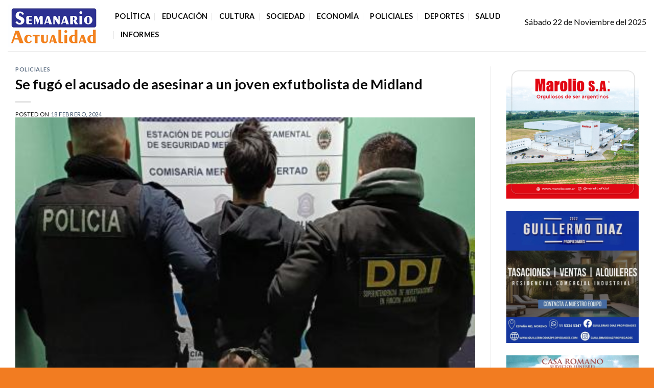

--- FILE ---
content_type: text/html; charset=UTF-8
request_url: https://semanarioactualidad.com.ar/se-fugo-el-acusado-de-asesinar-a-un-joven-exfutbolista-de-midland/
body_size: 19596
content:
<!DOCTYPE html>
<html lang="es" itemscope itemtype="https://schema.org/BlogPosting" class="loading-site no-js">
<head>
	<meta charset="UTF-8" />
	<link rel="profile" href="http://gmpg.org/xfn/11" />
	<link rel="pingback" href="https://semanarioactualidad.com.ar/xmlrpc.php" />

	<script>(function(html){html.className = html.className.replace(/\bno-js\b/,'js')})(document.documentElement);</script>
<title>Se fugó el acusado de asesinar a un joven exfutbolista de Midland &#8211; Semanario Actualidad</title>
<meta name='robots' content='max-image-preview:large' />
<meta name="viewport" content="width=device-width, initial-scale=1" /><link rel='dns-prefetch' href='//cdn.jsdelivr.net' />
<link rel='dns-prefetch' href='//fonts.googleapis.com' />
<link href='https://fonts.gstatic.com' crossorigin rel='preconnect' />
<link rel='prefetch' href='https://semanarioactualidad.com.ar/wp-content/themes/flatsome/assets/js/flatsome.js?ver=43f05e0ca79aa585a6aa' />
<link rel='prefetch' href='https://semanarioactualidad.com.ar/wp-content/themes/flatsome/assets/js/chunk.slider.js?ver=3.17.7' />
<link rel='prefetch' href='https://semanarioactualidad.com.ar/wp-content/themes/flatsome/assets/js/chunk.popups.js?ver=3.17.7' />
<link rel='prefetch' href='https://semanarioactualidad.com.ar/wp-content/themes/flatsome/assets/js/chunk.tooltips.js?ver=3.17.7' />
<link rel="alternate" type="application/rss+xml" title="Semanario Actualidad &raquo; Feed" href="https://semanarioactualidad.com.ar/feed/" />
<link rel="alternate" type="application/rss+xml" title="Semanario Actualidad &raquo; Feed de los comentarios" href="https://semanarioactualidad.com.ar/comments/feed/" />

<style id='wp-block-library-inline-css' type='text/css'>
:root{--wp-admin-theme-color:#007cba;--wp-admin-theme-color--rgb:0,124,186;--wp-admin-theme-color-darker-10:#006ba1;--wp-admin-theme-color-darker-10--rgb:0,107,161;--wp-admin-theme-color-darker-20:#005a87;--wp-admin-theme-color-darker-20--rgb:0,90,135;--wp-admin-border-width-focus:2px;--wp-block-synced-color:#7a00df;--wp-block-synced-color--rgb:122,0,223}@media (min-resolution:192dpi){:root{--wp-admin-border-width-focus:1.5px}}.wp-element-button{cursor:pointer}:root{--wp--preset--font-size--normal:16px;--wp--preset--font-size--huge:42px}:root .has-very-light-gray-background-color{background-color:#eee}:root .has-very-dark-gray-background-color{background-color:#313131}:root .has-very-light-gray-color{color:#eee}:root .has-very-dark-gray-color{color:#313131}:root .has-vivid-green-cyan-to-vivid-cyan-blue-gradient-background{background:linear-gradient(135deg,#00d084,#0693e3)}:root .has-purple-crush-gradient-background{background:linear-gradient(135deg,#34e2e4,#4721fb 50%,#ab1dfe)}:root .has-hazy-dawn-gradient-background{background:linear-gradient(135deg,#faaca8,#dad0ec)}:root .has-subdued-olive-gradient-background{background:linear-gradient(135deg,#fafae1,#67a671)}:root .has-atomic-cream-gradient-background{background:linear-gradient(135deg,#fdd79a,#004a59)}:root .has-nightshade-gradient-background{background:linear-gradient(135deg,#330968,#31cdcf)}:root .has-midnight-gradient-background{background:linear-gradient(135deg,#020381,#2874fc)}.has-regular-font-size{font-size:1em}.has-larger-font-size{font-size:2.625em}.has-normal-font-size{font-size:var(--wp--preset--font-size--normal)}.has-huge-font-size{font-size:var(--wp--preset--font-size--huge)}.has-text-align-center{text-align:center}.has-text-align-left{text-align:left}.has-text-align-right{text-align:right}#end-resizable-editor-section{display:none}.aligncenter{clear:both}.items-justified-left{justify-content:flex-start}.items-justified-center{justify-content:center}.items-justified-right{justify-content:flex-end}.items-justified-space-between{justify-content:space-between}.screen-reader-text{clip:rect(1px,1px,1px,1px);word-wrap:normal!important;border:0;-webkit-clip-path:inset(50%);clip-path:inset(50%);height:1px;margin:-1px;overflow:hidden;padding:0;position:absolute;width:1px}.screen-reader-text:focus{clip:auto!important;background-color:#ddd;-webkit-clip-path:none;clip-path:none;color:#444;display:block;font-size:1em;height:auto;left:5px;line-height:normal;padding:15px 23px 14px;text-decoration:none;top:5px;width:auto;z-index:100000}html :where(.has-border-color){border-style:solid}html :where([style*=border-top-color]){border-top-style:solid}html :where([style*=border-right-color]){border-right-style:solid}html :where([style*=border-bottom-color]){border-bottom-style:solid}html :where([style*=border-left-color]){border-left-style:solid}html :where([style*=border-width]){border-style:solid}html :where([style*=border-top-width]){border-top-style:solid}html :where([style*=border-right-width]){border-right-style:solid}html :where([style*=border-bottom-width]){border-bottom-style:solid}html :where([style*=border-left-width]){border-left-style:solid}html :where(img[class*=wp-image-]){height:auto;max-width:100%}:where(figure){margin:0 0 1em}html :where(.is-position-sticky){--wp-admin--admin-bar--position-offset:var(--wp-admin--admin-bar--height,0px)}@media screen and (max-width:600px){html :where(.is-position-sticky){--wp-admin--admin-bar--position-offset:0px}}
</style>
<style id='classic-theme-styles-inline-css' type='text/css'>
/*! This file is auto-generated */
.wp-block-button__link{color:#fff;background-color:#32373c;border-radius:9999px;box-shadow:none;text-decoration:none;padding:calc(.667em + 2px) calc(1.333em + 2px);font-size:1.125em}.wp-block-file__button{background:#32373c;color:#fff;text-decoration:none}
</style>
<link rel='stylesheet' id='flatsome-main-css' href='https://semanarioactualidad.com.ar/wp-content/themes/flatsome/assets/css/flatsome.css?ver=3.17.7' type='text/css' media='all' />
<style id='flatsome-main-inline-css' type='text/css'>
@font-face {
				font-family: "fl-icons";
				font-display: block;
				src: url(https://semanarioactualidad.com.ar/wp-content/themes/flatsome/assets/css/icons/fl-icons.eot?v=3.17.7);
				src:
					url(https://semanarioactualidad.com.ar/wp-content/themes/flatsome/assets/css/icons/fl-icons.eot#iefix?v=3.17.7) format("embedded-opentype"),
					url(https://semanarioactualidad.com.ar/wp-content/themes/flatsome/assets/css/icons/fl-icons.woff2?v=3.17.7) format("woff2"),
					url(https://semanarioactualidad.com.ar/wp-content/themes/flatsome/assets/css/icons/fl-icons.ttf?v=3.17.7) format("truetype"),
					url(https://semanarioactualidad.com.ar/wp-content/themes/flatsome/assets/css/icons/fl-icons.woff?v=3.17.7) format("woff"),
					url(https://semanarioactualidad.com.ar/wp-content/themes/flatsome/assets/css/icons/fl-icons.svg?v=3.17.7#fl-icons) format("svg");
			}
</style>
<link rel='stylesheet' id='flatsome-style-css' href='https://semanarioactualidad.com.ar/wp-content/themes/flatsome-child/style.css?ver=3.0' type='text/css' media='all' />
<link rel='stylesheet' id='flatsome-googlefonts-css' href='//fonts.googleapis.com/css?family=Lato%3Aregular%2C700%2Cregular%2C700%7CDancing+Script%3Aregular%2Cregular&#038;display=swap&#038;ver=3.9' type='text/css' media='all' />
<script type='text/javascript' src='https://semanarioactualidad.com.ar/wp-includes/js/jquery/jquery.min.js?ver=3.7.0' id='jquery-core-js'></script>
<script type='text/javascript' src='https://semanarioactualidad.com.ar/wp-includes/js/jquery/jquery-migrate.min.js?ver=3.4.1' id='jquery-migrate-js'></script>

<!-- OG: 3.2.4 --><link rel="image_src" href="https://semanarioactualidad.com.ar/wp-content/uploads/2024/02/Profugo.jpg"><meta name="msapplication-TileImage" content="https://semanarioactualidad.com.ar/wp-content/uploads/2024/02/Profugo.jpg">
<meta property="og:image" content="https://semanarioactualidad.com.ar/wp-content/uploads/2024/02/Profugo.jpg"><meta property="og:image:secure_url" content="https://semanarioactualidad.com.ar/wp-content/uploads/2024/02/Profugo.jpg"><meta property="og:image:width" content="450"><meta property="og:image:height" content="253"><meta property="og:image:alt" content="Prófugo"><meta property="og:image:type" content="image/jpeg"><meta property="og:description" content="Fue el viernes y salió del Instituto Cerrado de Menores &quot;Eva Perón&quot;, de La Plata. La familia de la víctima teme sufrir un ataque del prófugo ya que denunciaron haber recibido amenazas por redes sociales. Un adolescente de 16 años que había sido detenido en noviembre del 2023 acusado de matar a balazos en el..."><meta property="og:type" content="article"><meta property="og:locale" content="es"><meta property="og:site_name" content="Semanario Actualidad"><meta property="og:title" content="Se fugó el acusado de asesinar a un joven exfutbolista de Midland"><meta property="og:url" content="https://semanarioactualidad.com.ar/se-fugo-el-acusado-de-asesinar-a-un-joven-exfutbolista-de-midland/"><meta property="og:updated_time" content="2024-02-18T18:11:44-03:00">
<meta property="article:published_time" content="2024-02-18T21:11:43+00:00"><meta property="article:modified_time" content="2024-02-18T21:11:44+00:00"><meta property="article:section" content="Policiales"><meta property="article:author:username" content="rodrigos">
<meta property="twitter:partner" content="ogwp"><meta property="twitter:card" content="summary"><meta property="twitter:image" content="https://semanarioactualidad.com.ar/wp-content/uploads/2024/02/Profugo.jpg"><meta property="twitter:image:alt" content="Prófugo"><meta property="twitter:title" content="Se fugó el acusado de asesinar a un joven exfutbolista de Midland"><meta property="twitter:description" content="Fue el viernes y salió del Instituto Cerrado de Menores &quot;Eva Perón&quot;, de La Plata. La familia de la víctima teme sufrir un ataque del prófugo ya que denunciaron haber recibido amenazas por redes..."><meta property="twitter:url" content="https://semanarioactualidad.com.ar/se-fugo-el-acusado-de-asesinar-a-un-joven-exfutbolista-de-midland/">
<meta itemprop="image" content="https://semanarioactualidad.com.ar/wp-content/uploads/2024/02/Profugo.jpg"><meta itemprop="name" content="Se fugó el acusado de asesinar a un joven exfutbolista de Midland"><meta itemprop="description" content="Fue el viernes y salió del Instituto Cerrado de Menores &quot;Eva Perón&quot;, de La Plata. La familia de la víctima teme sufrir un ataque del prófugo ya que denunciaron haber recibido amenazas por redes sociales. Un adolescente de 16 años que había sido detenido en noviembre del 2023 acusado de matar a balazos en el..."><meta itemprop="datePublished" content="2024-02-18"><meta itemprop="dateModified" content="2024-02-18T21:11:44+00:00"><meta itemprop="author" content="rodrigos">
<meta property="profile:username" content="rodrigos">
<!-- /OG -->

<link rel="https://api.w.org/" href="https://semanarioactualidad.com.ar/wp-json/" /><link rel="alternate" type="application/json" href="https://semanarioactualidad.com.ar/wp-json/wp/v2/posts/83782" /><link rel="EditURI" type="application/rsd+xml" title="RSD" href="https://semanarioactualidad.com.ar/xmlrpc.php?rsd" />
<meta name="generator" content="WordPress 6.3.2" />
<link rel="canonical" href="https://semanarioactualidad.com.ar/se-fugo-el-acusado-de-asesinar-a-un-joven-exfutbolista-de-midland/" />
<link rel='shortlink' href='https://semanarioactualidad.com.ar/?p=83782' />
<link rel="alternate" type="application/json+oembed" href="https://semanarioactualidad.com.ar/wp-json/oembed/1.0/embed?url=https%3A%2F%2Fsemanarioactualidad.com.ar%2Fse-fugo-el-acusado-de-asesinar-a-un-joven-exfutbolista-de-midland%2F" />
<link rel="alternate" type="text/xml+oembed" href="https://semanarioactualidad.com.ar/wp-json/oembed/1.0/embed?url=https%3A%2F%2Fsemanarioactualidad.com.ar%2Fse-fugo-el-acusado-de-asesinar-a-un-joven-exfutbolista-de-midland%2F&#038;format=xml" />
<!-- Global site tag (gtag.js) - Google Analytics -->
<script async src="https://www.googletagmanager.com/gtag/js?id=UA-119529219-1"></script>
<script>
  window.dataLayer = window.dataLayer || [];
  function gtag(){dataLayer.push(arguments);}
  gtag('js', new Date());

  gtag('config', 'UA-119529219-1');
</script><link rel="icon" href="https://semanarioactualidad.com.ar/wp-content/uploads/2025/10/cropped-Semanario-logo-cuadrado-pestana-web-32x32.jpg" sizes="32x32" />
<link rel="icon" href="https://semanarioactualidad.com.ar/wp-content/uploads/2025/10/cropped-Semanario-logo-cuadrado-pestana-web-192x192.jpg" sizes="192x192" />
<link rel="apple-touch-icon" href="https://semanarioactualidad.com.ar/wp-content/uploads/2025/10/cropped-Semanario-logo-cuadrado-pestana-web-180x180.jpg" />
<meta name="msapplication-TileImage" content="https://semanarioactualidad.com.ar/wp-content/uploads/2025/10/cropped-Semanario-logo-cuadrado-pestana-web-270x270.jpg" />
<style id="custom-css" type="text/css">:root {--primary-color: #f57c00;}.container-width, .full-width .ubermenu-nav, .container, .row{max-width: 1350px}.row.row-collapse{max-width: 1320px}.row.row-small{max-width: 1342.5px}.row.row-large{max-width: 1380px}.header-main{height: 100px}#logo img{max-height: 100px}#logo{width:180px;}#logo img{padding:5px 0;}.header-bottom{min-height: 10px}.header-top{min-height: 20px}.transparent .header-main{height: 30px}.transparent #logo img{max-height: 30px}.has-transparent + .page-title:first-of-type,.has-transparent + #main > .page-title,.has-transparent + #main > div > .page-title,.has-transparent + #main .page-header-wrapper:first-of-type .page-title{padding-top: 30px;}.header.show-on-scroll,.stuck .header-main{height:70px!important}.stuck #logo img{max-height: 70px!important}.search-form{ width: 100%;}.header-bg-color {background-color: rgba(255,255,255,0.9)}.header-bottom {background-color: #f1f1f1}.header-main .nav > li > a{line-height: 16px }@media (max-width: 549px) {.header-main{height: 70px}#logo img{max-height: 70px}}/* Color */.accordion-title.active, .has-icon-bg .icon .icon-inner,.logo a, .primary.is-underline, .primary.is-link, .badge-outline .badge-inner, .nav-outline > li.active> a,.nav-outline >li.active > a, .cart-icon strong,[data-color='primary'], .is-outline.primary{color: #f57c00;}/* Color !important */[data-text-color="primary"]{color: #f57c00!important;}/* Background Color */[data-text-bg="primary"]{background-color: #f57c00;}/* Background */.scroll-to-bullets a,.featured-title, .label-new.menu-item > a:after, .nav-pagination > li > .current,.nav-pagination > li > span:hover,.nav-pagination > li > a:hover,.has-hover:hover .badge-outline .badge-inner,button[type="submit"], .button.wc-forward:not(.checkout):not(.checkout-button), .button.submit-button, .button.primary:not(.is-outline),.featured-table .title,.is-outline:hover, .has-icon:hover .icon-label,.nav-dropdown-bold .nav-column li > a:hover, .nav-dropdown.nav-dropdown-bold > li > a:hover, .nav-dropdown-bold.dark .nav-column li > a:hover, .nav-dropdown.nav-dropdown-bold.dark > li > a:hover, .header-vertical-menu__opener ,.is-outline:hover, .tagcloud a:hover,.grid-tools a, input[type='submit']:not(.is-form), .box-badge:hover .box-text, input.button.alt,.nav-box > li > a:hover,.nav-box > li.active > a,.nav-pills > li.active > a ,.current-dropdown .cart-icon strong, .cart-icon:hover strong, .nav-line-bottom > li > a:before, .nav-line-grow > li > a:before, .nav-line > li > a:before,.banner, .header-top, .slider-nav-circle .flickity-prev-next-button:hover svg, .slider-nav-circle .flickity-prev-next-button:hover .arrow, .primary.is-outline:hover, .button.primary:not(.is-outline), input[type='submit'].primary, input[type='submit'].primary, input[type='reset'].button, input[type='button'].primary, .badge-inner{background-color: #f57c00;}/* Border */.nav-vertical.nav-tabs > li.active > a,.scroll-to-bullets a.active,.nav-pagination > li > .current,.nav-pagination > li > span:hover,.nav-pagination > li > a:hover,.has-hover:hover .badge-outline .badge-inner,.accordion-title.active,.featured-table,.is-outline:hover, .tagcloud a:hover,blockquote, .has-border, .cart-icon strong:after,.cart-icon strong,.blockUI:before, .processing:before,.loading-spin, .slider-nav-circle .flickity-prev-next-button:hover svg, .slider-nav-circle .flickity-prev-next-button:hover .arrow, .primary.is-outline:hover{border-color: #f57c00}.nav-tabs > li.active > a{border-top-color: #f57c00}.widget_shopping_cart_content .blockUI.blockOverlay:before { border-left-color: #f57c00 }.woocommerce-checkout-review-order .blockUI.blockOverlay:before { border-left-color: #f57c00 }/* Fill */.slider .flickity-prev-next-button:hover svg,.slider .flickity-prev-next-button:hover .arrow{fill: #f57c00;}/* Focus */.primary:focus-visible, .submit-button:focus-visible, button[type="submit"]:focus-visible { outline-color: #f57c00!important; }/* Background Color */[data-icon-label]:after, .secondary.is-underline:hover,.secondary.is-outline:hover,.icon-label,.button.secondary:not(.is-outline),.button.alt:not(.is-outline), .badge-inner.on-sale, .button.checkout, .single_add_to_cart_button, .current .breadcrumb-step{ background-color:#4e44dd; }[data-text-bg="secondary"]{background-color: #4e44dd;}/* Color */.secondary.is-underline,.secondary.is-link, .secondary.is-outline,.stars a.active, .star-rating:before, .woocommerce-page .star-rating:before,.star-rating span:before, .color-secondary{color: #4e44dd}/* Color !important */[data-text-color="secondary"]{color: #4e44dd!important;}/* Border */.secondary.is-outline:hover{border-color:#4e44dd}/* Focus */.secondary:focus-visible, .alt:focus-visible { outline-color: #4e44dd!important; }.success.is-underline:hover,.success.is-outline:hover,.success{background-color: #6db02a}.success-color, .success.is-link, .success.is-outline{color: #6db02a;}.success-border{border-color: #6db02a!important;}/* Color !important */[data-text-color="success"]{color: #6db02a!important;}/* Background Color */[data-text-bg="success"]{background-color: #6db02a;}body{color: #0a0a0a}h1,h2,h3,h4,h5,h6,.heading-font{color: #0a0a0a;}body{font-family: Lato, sans-serif;}body {font-weight: 400;font-style: normal;}.nav > li > a {font-family: Lato, sans-serif;}.mobile-sidebar-levels-2 .nav > li > ul > li > a {font-family: Lato, sans-serif;}.nav > li > a,.mobile-sidebar-levels-2 .nav > li > ul > li > a {font-weight: 700;font-style: normal;}h1,h2,h3,h4,h5,h6,.heading-font, .off-canvas-center .nav-sidebar.nav-vertical > li > a{font-family: Lato, sans-serif;}h1,h2,h3,h4,h5,h6,.heading-font,.banner h1,.banner h2 {font-weight: 700;font-style: normal;}.alt-font{font-family: "Dancing Script", sans-serif;}.alt-font {font-weight: 400!important;font-style: normal!important;}.header:not(.transparent) .header-nav-main.nav > li > a {color: #0a0a0a;}.footer-2{background-color: #f27c21}.absolute-footer, html{background-color: #f27c21}.nav-vertical-fly-out > li + li {border-top-width: 1px; border-top-style: solid;}/* Custom CSS */ul.list-foot li{list-style:none;margin-bottom:2px;margin-left:0;font-size:15px;}.logo-foot p{margin-top:20px;}.custom-footer strong {font-weight: bolder;display: block;margin-bottom: 15px;font-size: 15px;}.custom-footer p{font-size:15px;}.single-post span.byline {display: none;}/* Custom CSS Tablet */@media (max-width: 849px){.custom-footer div.row{max-width:100%!important;}}.label-new.menu-item > a:after{content:"Nuevo";}.label-hot.menu-item > a:after{content:"Caliente";}.label-sale.menu-item > a:after{content:"Oferta";}.label-popular.menu-item > a:after{content:"Populares";}</style></head>

<body class="post-template-default single single-post postid-83782 single-format-standard full-width lightbox nav-dropdown-has-arrow nav-dropdown-has-shadow nav-dropdown-has-border">


<a class="skip-link screen-reader-text" href="#main">Saltar al contenido</a>

<div id="wrapper">

	
	<header id="header" class="header has-sticky sticky-jump">
		<div class="header-wrapper">
			<div id="masthead" class="header-main ">
      <div class="header-inner flex-row container logo-left medium-logo-center" role="navigation">

          <!-- Logo -->
          <div id="logo" class="flex-col logo">
            
<!-- Header logo -->
<a href="https://semanarioactualidad.com.ar/" title="Semanario Actualidad - Diario de noticias online de Moreno, General Rodríguez y la región" rel="home">
		<img width="180" height="83" src="https://semanarioactualidad.com.ar/wp-content/uploads/2024/01/semanario-logo-2.png" class="header_logo header-logo" alt="Semanario Actualidad"/><img  width="180" height="83" src="https://semanarioactualidad.com.ar/wp-content/uploads/2018/03/semanario-logo-2.png" class="header-logo-dark" alt="Semanario Actualidad"/></a>
          </div>

          <!-- Mobile Left Elements -->
          <div class="flex-col show-for-medium flex-left">
            <ul class="mobile-nav nav nav-left ">
              <li class="nav-icon has-icon">
  		<a href="#" data-open="#main-menu" data-pos="left" data-bg="main-menu-overlay" data-color="" class="is-small" aria-label="Menú" aria-controls="main-menu" aria-expanded="false">

		  <i class="icon-menu" ></i>
		  		</a>
	</li>
            </ul>
          </div>

          <!-- Left Elements -->
          <div class="flex-col hide-for-medium flex-left
            flex-grow">
            <ul class="header-nav header-nav-main nav nav-left  nav-divided nav-size-medium nav-uppercase" >
              <li id="menu-item-11762" class="menu-item menu-item-type-taxonomy menu-item-object-category menu-item-11762 menu-item-design-default"><a href="https://semanarioactualidad.com.ar/categoria/politica/" class="nav-top-link">Política</a></li>
<li id="menu-item-11763" class="menu-item menu-item-type-taxonomy menu-item-object-category menu-item-11763 menu-item-design-default"><a href="https://semanarioactualidad.com.ar/categoria/educacion/" class="nav-top-link">Educación</a></li>
<li id="menu-item-11764" class="menu-item menu-item-type-taxonomy menu-item-object-category menu-item-11764 menu-item-design-default"><a href="https://semanarioactualidad.com.ar/categoria/cultura/" class="nav-top-link">Cultura</a></li>
<li id="menu-item-11766" class="menu-item menu-item-type-taxonomy menu-item-object-category menu-item-11766 menu-item-design-default"><a href="https://semanarioactualidad.com.ar/categoria/sociedad/" class="nav-top-link">Sociedad</a></li>
<li id="menu-item-11765" class="menu-item menu-item-type-taxonomy menu-item-object-category menu-item-11765 menu-item-design-default"><a href="https://semanarioactualidad.com.ar/categoria/economia/" class="nav-top-link">Economía</a></li>
<li id="menu-item-11769" class="menu-item menu-item-type-taxonomy menu-item-object-category current-post-ancestor current-menu-parent current-post-parent menu-item-11769 active menu-item-design-default"><a href="https://semanarioactualidad.com.ar/categoria/policiales/" class="nav-top-link">Policiales</a></li>
<li id="menu-item-11767" class="menu-item menu-item-type-taxonomy menu-item-object-category menu-item-11767 menu-item-design-default"><a href="https://semanarioactualidad.com.ar/categoria/deportes/" class="nav-top-link">Deportes</a></li>
<li id="menu-item-26237" class="menu-item menu-item-type-taxonomy menu-item-object-category menu-item-26237 menu-item-design-default"><a href="https://semanarioactualidad.com.ar/categoria/salud-2/" class="nav-top-link">Salud</a></li>
<li id="menu-item-11768" class="menu-item menu-item-type-taxonomy menu-item-object-category menu-item-11768 menu-item-design-default"><a href="https://semanarioactualidad.com.ar/categoria/informes/" class="nav-top-link">Informes</a></li>
            </ul>
          </div>

          <!-- Right Elements -->
          <div class="flex-col hide-for-medium flex-right">
            <ul class="header-nav header-nav-main nav nav-right  nav-divided nav-size-medium nav-uppercase">
              Sábado 22 de Noviembre del 2025<li class="header-block"><div class="header-block-block-1"></div></li>            </ul>
          </div>

          <!-- Mobile Right Elements -->
          <div class="flex-col show-for-medium flex-right">
            <ul class="mobile-nav nav nav-right ">
              <li class="header-search header-search-dropdown has-icon has-dropdown menu-item-has-children">
		<a href="#" aria-label="Search" class="is-small"><i class="icon-search" ></i></a>
		<ul class="nav-dropdown nav-dropdown-default">
	 	<li class="header-search-form search-form html relative has-icon">
	<div class="header-search-form-wrapper">
		<div class="searchform-wrapper ux-search-box relative is-normal"><form method="get" class="searchform" action="https://semanarioactualidad.com.ar/" role="search">
		<div class="flex-row relative">
			<div class="flex-col flex-grow">
	   	   <input type="search" class="search-field mb-0" name="s" value="" id="s" placeholder="Search&hellip;" />
			</div>
			<div class="flex-col">
				<button type="submit" class="ux-search-submit submit-button secondary button icon mb-0" aria-label="Enviar">
					<i class="icon-search" ></i>				</button>
			</div>
		</div>
    <div class="live-search-results text-left z-top"></div>
</form>
</div>	</div>
</li>
	</ul>
</li>
            </ul>
          </div>

      </div>

            <div class="container"><div class="top-divider full-width"></div></div>
      </div>

<div class="header-bg-container fill"><div class="header-bg-image fill"></div><div class="header-bg-color fill"></div></div>		</div>
	</header>

	
	<main id="main" class="">

<div id="content" class="blog-wrapper blog-single page-wrapper">
	

<div class="row row-large row-divided ">

	<div class="large-9 col">
		


<article id="post-83782" class="post-83782 post type-post status-publish format-standard has-post-thumbnail hentry category-policiales">
	<div class="article-inner ">
		<header class="entry-header">
	<div class="entry-header-text entry-header-text-top text-left">
		<h6 class="entry-category is-xsmall"><a href="https://semanarioactualidad.com.ar/categoria/policiales/" rel="category tag">Policiales</a></h6><h1 class="entry-title">Se fugó el acusado de asesinar a un joven exfutbolista de Midland</h1><div class="entry-divider is-divider small"></div>
	<div class="entry-meta uppercase is-xsmall">
		<span class="posted-on">Posted on <a href="https://semanarioactualidad.com.ar/se-fugo-el-acusado-de-asesinar-a-un-joven-exfutbolista-de-midland/" rel="bookmark"><time class="entry-date published" datetime="2024-02-18T18:11:43-03:00">18 febrero, 2024</time><time class="updated" datetime="2024-02-18T18:11:44-03:00">18 febrero, 2024</time></a></span> <span class="byline">by <span class="meta-author vcard"><a class="url fn n" href="https://semanarioactualidad.com.ar/author/rodrigos/">rodrigos</a></span></span>	</div>
	</div>
						<div class="entry-image relative">
				<a href="https://semanarioactualidad.com.ar/se-fugo-el-acusado-de-asesinar-a-un-joven-exfutbolista-de-midland/">
    <img width="450" height="253" src="https://semanarioactualidad.com.ar/wp-content/uploads/2024/02/Profugo.jpg" class="attachment-large size-large wp-post-image" alt="" decoding="async" fetchpriority="high" srcset="https://semanarioactualidad.com.ar/wp-content/uploads/2024/02/Profugo.jpg 450w, https://semanarioactualidad.com.ar/wp-content/uploads/2024/02/Profugo-300x169.jpg 300w, https://semanarioactualidad.com.ar/wp-content/uploads/2024/02/Profugo-200x112.jpg 200w" sizes="(max-width: 450px) 100vw, 450px" /></a>
				<div class="badge absolute top post-date badge-square">
	<div class="badge-inner">
		<span class="post-date-day">18</span><br>
		<span class="post-date-month is-small">Feb</span>
	</div>
</div>
			</div>
			</header>
		<div class="entry-content single-page">

	
<p>Fue el viernes y salió del Instituto Cerrado de Menores «Eva Perón», de La Plata. La familia de la víctima teme sufrir un ataque del prófugo ya que denunciaron haber recibido amenazas por redes sociales.</p>



<p>Un adolescente de 16 años que había sido detenido en noviembre del 2023 acusado de matar a balazos en el partido de Merlo a un exfutbolista de las divisiones juveniles del Club Atlético Ferrocarril Midland, se fugó de un Instituto de Menores ubicado en la ciudad bonaerense de La Plata, mientras que la familia de la víctima teme sufrir un ataque del prófugo ya que denunciaron haber recibido amenazas por redes sociales.</p>



<p>Fuentes judiciales confirmaron a Télam que el único imputado por el asesinato de Tomas Sánchez (18) escapó el viernes al mediodía del Instituto Cerrado de Menores «Eva Perón», ubicado en la intersección de las calles 520 y 226 de La Plata.</p>



<p>Al respecto, los investigadores agregaron que la huida del adolescente tuvo lugar en el horario del almuerzo, cuando ingresaba un carro con comida al centro de menores.</p>



<p>De esta forma, el fiscal del Fuero de Responsabilidad 1 de Merlo, Guillermo Rodríguez Rey, solicitó un allanamiento en uno de los últimos domicilios que frecuentaba el adolescente antes de ser detenido.</p>



<p>En tanto, la mamá del exfutbolista asesinado, Mariángeles Alderete, contó a Télam que se enteró de la fuga en la noche del sábado por un mensaje que recibió a través de la red social Instagram.</p>



<p>«Ni el fiscal sabía que este muchacho se había fugado. Ayer a la noche lo llamé para avisarle que este chico estaba prófugo. No puede ser que nosotros seamos los que estemos atrás averiguando que se hace o qué es lo que no se hace», reclamó con indignación la mujer en diálogo con esta agencia.</p>



<p>En ese sentido, Mariángeles continuó: «Hace dos días el tipo ya estaba caminando por la calle y no sabíamos nada. No se fugó un perrito o un gatito, se fugó un asesino».</p>



<p>Además, la madre de Tomás reveló tener «miedo» ya que recibió una serie de amenazas provenientes de un perfil falso de Instagram y advirtió que durante las últimas horas recibió información que le indicaba que el prófugo «merodeaba» los alrededores de la casa de la familia Sánchez.</p>



<p>«La amenaza decía que nos iban a venir a buscar uno por uno. Lo que más deseo es que lo encuentren, yo hoy no estoy tranquila, con mi familia anoche no pudimos dormir», admitió Mariángeles, quien tras las amenazas recibió custodia policial para prevenir un posible atentado contra su vida.</p>



<p>En este marco, familiares y amigos de Tomás Sánchez convocaron esta tarde para marchar desde el centro del barrio Libertad hasta el lugar en el que fue asesinado el exfutbolista, el parque «Cancha de Patos», y tendrá como consigna principal el pedido de recaptura del presunto asesino.</p>



<p>«Esperamos que la manifestación sea masiva. Siempre nos acompaña mucha gente, ojalá Dios quiera que sea así. Lo que más deseo es que lo encuentren, quiero confiar en que lo agarren», expresó la mamá de Sánchez.</p>



<p>Por último, Mariángeles cerró: «Nosotros no hicimos más que hacer justicia y que él esté donde tiene que estar». «Y hoy nosotros tenemos que estar custodiados y asustados sin haber hecho nada, te da mucha impotencia».</p>



<p>El crimen de Tomás</p>



<p>El homicidio de Tomás Sánchez (18) se produjo a la 1 de la mañana del 29 de octubre de 2023, cuando el joven se encontraba junto a un grupo de amigos y su novia en un parque conocido como «Cancha de Patos», en el barrio Libertad, de Merlo.</p>



<p>Según explicaron las fuentes, se trata de una plaza a la que habitualmente concurren jóvenes con motos a escuchar música.</p>



<p>Las cámaras de seguridad del lugar registraron el momento en el que un grupo de jóvenes a bordo de al menos nueve motocicletas pasó cerca de Sánchez, que se encontraba a pie, y sus tripulantes lo increparon luego de un intercambio de miradas.</p>



<p>Tras ello, uno de los motociclistas descendió de su rodado y comenzó una pelea a golpes de puño con Sánchez, quien estaba vestido con un buzo marrón.</p>



<p>En ese contexto, otro de los motociclistas sacó un arma de fuego y comenzó a dispararle al joven de 18 años, a quien le dio dos balazos en el abdomen.</p>



<p>Según los voceros, como consecuencia de los disparos, Sánchez cayó al piso y murió en el acto, mientras que el agresor huyó a bordo de una moto de color blanco.</p>



<p>También, según se observa en el video, el resto de los motociclistas escapó del lugar al escuchar las detonaciones.</p>



<p>Según las fuentes judiciales, la pena que puede afrontar el joven por haber consumado el delito, si bien no es la esperada para un mayor de edad, es la prevista para la «Tentativa de homicidio» que equivale a 10 años y ocho meses de prisión.</p>



<p>En la causa interviene la Unidad Funcional de Instrucción de Responsabilidad Penal Juvenil de Morón 1, a cargo de Guillermo Rodríguez Rey, quien dispuso las diligencias de rigor.</p>



<p>Télam</p>



	
	<div class="blog-share text-center"><div class="is-divider medium"></div><div class="social-icons share-icons share-row relative" ><a href="whatsapp://send?text=Se%20fug%C3%B3%20el%20acusado%20de%20asesinar%20a%20un%20joven%20exfutbolista%20de%20Midland - https://semanarioactualidad.com.ar/se-fugo-el-acusado-de-asesinar-a-un-joven-exfutbolista-de-midland/" data-action="share/whatsapp/share" class="icon primary button circle tooltip whatsapp show-for-medium" title="Compartir en WhatsApp" aria-label="Compartir en WhatsApp" ><i class="icon-whatsapp" ></i></a><a href="https://www.facebook.com/sharer.php?u=https://semanarioactualidad.com.ar/se-fugo-el-acusado-de-asesinar-a-un-joven-exfutbolista-de-midland/" data-label="Facebook" onclick="window.open(this.href,this.title,'width=500,height=500,top=300px,left=300px'); return false;" rel="noopener noreferrer nofollow" target="_blank" class="icon primary button circle tooltip facebook" title="Compartir en Facebook" aria-label="Compartir en Facebook" ><i class="icon-facebook" ></i></a><a href="https://twitter.com/share?url=https://semanarioactualidad.com.ar/se-fugo-el-acusado-de-asesinar-a-un-joven-exfutbolista-de-midland/" onclick="window.open(this.href,this.title,'width=500,height=500,top=300px,left=300px'); return false;" rel="noopener noreferrer nofollow" target="_blank" class="icon primary button circle tooltip twitter" title="Compartir en Twitter" aria-label="Compartir en Twitter" ><i class="icon-twitter" ></i></a></div></div></div>



        <nav role="navigation" id="nav-below" class="navigation-post">
	<div class="flex-row next-prev-nav bt bb">
		<div class="flex-col flex-grow nav-prev text-left">
			    <div class="nav-previous"><a href="https://semanarioactualidad.com.ar/el-gobierno-aumenta-a-70-mil-la-ayuda-escolar-se-benefician-mas-de-7-millones-de-chicos/" rel="prev"><span class="hide-for-small"><i class="icon-angle-left" ></i></span> El Gobierno aumenta a $70 mil la ayuda escolar: se benefician más de 7 millones de chicos</a></div>
		</div>
		<div class="flex-col flex-grow nav-next text-right">
			    <div class="nav-next"><a href="https://semanarioactualidad.com.ar/el-gobierno-presento-un-recurso-ante-la-corte-para-que-valide-el-capitulo-laboral-del-dnu/" rel="next">El Gobierno presentó un recurso ante la Corte para que valide el capitulo laboral del DNU <span class="hide-for-small"><i class="icon-angle-right" ></i></span></a></div>		</div>
	</div>

	    </nav>

    	</div>
</article>



<div class="html-before-comments mb"><div style="" class="heateor_ffc_facebook_comments"><style type="text/css">.fb-comments,.fb-comments span,.fb-comments span iframe[style]{min-width:100%!important;width:100%!important}</style><script type="text/javascript">!function(e,n,t){var o,c=e.getElementsByTagName(n)[0];e.getElementById(t)||(o=e.createElement(n),o.id=t,o.src="//connect.facebook.net/en_GB/sdk.js#xfbml=1&version=v18.0",c.parentNode.insertBefore(o,c))}(document,"script","facebook-jssdk");</script><div class="fb-comments" data-href="https://semanarioactualidad.com.ar/se-fugo-el-acusado-de-asesinar-a-un-joven-exfutbolista-de-midland/" data-numposts="0" data-colorscheme="light" data-order-by="social" data-width="100%" ></div></div></div>
<div id="comments" class="comments-area">

	
	
	
	
</div>
	</div>
	<div class="post-sidebar large-3 col">
				<div id="secondary" class="widget-area " role="complementary">
		<aside id="media_image-64" class="widget widget_media_image"><a href="https://www.marolio.com.ar/es/inicio"><img width="2560" height="2560" src="https://semanarioactualidad.com.ar/wp-content/uploads/2024/10/Marolio-banner-1280-x1280-22-10-24-scaled.jpg" class="image wp-image-90827  attachment-full size-full" alt="" decoding="async" style="max-width: 100%; height: auto;" loading="lazy" srcset="https://semanarioactualidad.com.ar/wp-content/uploads/2024/10/Marolio-banner-1280-x1280-22-10-24-scaled.jpg 2560w, https://semanarioactualidad.com.ar/wp-content/uploads/2024/10/Marolio-banner-1280-x1280-22-10-24-300x300.jpg 300w, https://semanarioactualidad.com.ar/wp-content/uploads/2024/10/Marolio-banner-1280-x1280-22-10-24-1024x1024.jpg 1024w, https://semanarioactualidad.com.ar/wp-content/uploads/2024/10/Marolio-banner-1280-x1280-22-10-24-200x200.jpg 200w, https://semanarioactualidad.com.ar/wp-content/uploads/2024/10/Marolio-banner-1280-x1280-22-10-24-768x768.jpg 768w, https://semanarioactualidad.com.ar/wp-content/uploads/2024/10/Marolio-banner-1280-x1280-22-10-24-1536x1536.jpg 1536w, https://semanarioactualidad.com.ar/wp-content/uploads/2024/10/Marolio-banner-1280-x1280-22-10-24-2048x2048.jpg 2048w" sizes="(max-width: 2560px) 100vw, 2560px" /></a></aside><aside id="media_image-69" class="widget widget_media_image"><a href="https://www.guillermodiazpropiedades.com.ar/"><img width="1080" height="1080" src="https://semanarioactualidad.com.ar/wp-content/uploads/2025/07/Flyer-Julio-2025.jpg" class="image wp-image-97426  attachment-full size-full" alt="" decoding="async" style="max-width: 100%; height: auto;" loading="lazy" srcset="https://semanarioactualidad.com.ar/wp-content/uploads/2025/07/Flyer-Julio-2025.jpg 1080w, https://semanarioactualidad.com.ar/wp-content/uploads/2025/07/Flyer-Julio-2025-300x300.jpg 300w, https://semanarioactualidad.com.ar/wp-content/uploads/2025/07/Flyer-Julio-2025-1024x1024.jpg 1024w, https://semanarioactualidad.com.ar/wp-content/uploads/2025/07/Flyer-Julio-2025-200x200.jpg 200w, https://semanarioactualidad.com.ar/wp-content/uploads/2025/07/Flyer-Julio-2025-768x768.jpg 768w" sizes="(max-width: 1080px) 100vw, 1080px" /></a></aside><aside id="media_image-65" class="widget widget_media_image"><img width="1280" height="720" src="https://semanarioactualidad.com.ar/wp-content/uploads/2024/10/PLACA-CASA-ROMANO-nuevos-contactos.jpg" class="image wp-image-90828  attachment-full size-full" alt="" decoding="async" style="max-width: 100%; height: auto;" loading="lazy" srcset="https://semanarioactualidad.com.ar/wp-content/uploads/2024/10/PLACA-CASA-ROMANO-nuevos-contactos.jpg 1280w, https://semanarioactualidad.com.ar/wp-content/uploads/2024/10/PLACA-CASA-ROMANO-nuevos-contactos-300x169.jpg 300w, https://semanarioactualidad.com.ar/wp-content/uploads/2024/10/PLACA-CASA-ROMANO-nuevos-contactos-1024x576.jpg 1024w, https://semanarioactualidad.com.ar/wp-content/uploads/2024/10/PLACA-CASA-ROMANO-nuevos-contactos-200x113.jpg 200w, https://semanarioactualidad.com.ar/wp-content/uploads/2024/10/PLACA-CASA-ROMANO-nuevos-contactos-768x432.jpg 768w" sizes="(max-width: 1280px) 100vw, 1280px" /></aside><aside id="media_image-63" class="widget widget_media_image"><img width="2560" height="2560" src="https://semanarioactualidad.com.ar/wp-content/uploads/2024/10/7-scaled.jpg" class="image wp-image-90186  attachment-full size-full" alt="" decoding="async" style="max-width: 100%; height: auto;" loading="lazy" srcset="https://semanarioactualidad.com.ar/wp-content/uploads/2024/10/7-scaled.jpg 2560w, https://semanarioactualidad.com.ar/wp-content/uploads/2024/10/7-300x300.jpg 300w, https://semanarioactualidad.com.ar/wp-content/uploads/2024/10/7-1024x1024.jpg 1024w, https://semanarioactualidad.com.ar/wp-content/uploads/2024/10/7-200x200.jpg 200w, https://semanarioactualidad.com.ar/wp-content/uploads/2024/10/7-768x768.jpg 768w, https://semanarioactualidad.com.ar/wp-content/uploads/2024/10/7-1536x1536.jpg 1536w, https://semanarioactualidad.com.ar/wp-content/uploads/2024/10/7-2048x2048.jpg 2048w" sizes="(max-width: 2560px) 100vw, 2560px" /></aside><aside id="media_image-53" class="widget widget_media_image"><a href="http://www.uiger.org.ar"><img width="1020" height="1020" src="https://semanarioactualidad.com.ar/wp-content/uploads/2024/12/IMG_6592-1024x1024.jpg" class="image wp-image-92822  attachment-large size-large" alt="" decoding="async" style="max-width: 100%; height: auto;" loading="lazy" srcset="https://semanarioactualidad.com.ar/wp-content/uploads/2024/12/IMG_6592-1024x1024.jpg 1024w, https://semanarioactualidad.com.ar/wp-content/uploads/2024/12/IMG_6592-300x300.jpg 300w, https://semanarioactualidad.com.ar/wp-content/uploads/2024/12/IMG_6592-200x200.jpg 200w, https://semanarioactualidad.com.ar/wp-content/uploads/2024/12/IMG_6592-768x768.jpg 768w, https://semanarioactualidad.com.ar/wp-content/uploads/2024/12/IMG_6592-1536x1536.jpg 1536w, https://semanarioactualidad.com.ar/wp-content/uploads/2024/12/IMG_6592-2048x2048.jpg 2048w" sizes="(max-width: 1020px) 100vw, 1020px" /></a></aside><aside id="media_image-50" class="widget widget_media_image"><a href="https://moreno.gob.ar/"><img width="300" height="300" src="https://semanarioactualidad.com.ar/wp-content/uploads/2025/08/300x300.gif" class="image wp-image-97961  attachment-full size-full" alt="" decoding="async" style="max-width: 100%; height: auto;" loading="lazy" /></a></aside><aside id="media_image-43" class="widget widget_media_image"><a href="https://circulomedicodemoreno.org.ar/cartilla-medica/"><img width="2000" height="2000" src="https://semanarioactualidad.com.ar/wp-content/uploads/2023/10/Circulo-Medico-cuadrado.jpg" class="image wp-image-80335  attachment-full size-full" alt="" decoding="async" style="max-width: 100%; height: auto;" loading="lazy" srcset="https://semanarioactualidad.com.ar/wp-content/uploads/2023/10/Circulo-Medico-cuadrado.jpg 2000w, https://semanarioactualidad.com.ar/wp-content/uploads/2023/10/Circulo-Medico-cuadrado-300x300.jpg 300w, https://semanarioactualidad.com.ar/wp-content/uploads/2023/10/Circulo-Medico-cuadrado-1024x1024.jpg 1024w, https://semanarioactualidad.com.ar/wp-content/uploads/2023/10/Circulo-Medico-cuadrado-200x200.jpg 200w, https://semanarioactualidad.com.ar/wp-content/uploads/2023/10/Circulo-Medico-cuadrado-768x768.jpg 768w, https://semanarioactualidad.com.ar/wp-content/uploads/2023/10/Circulo-Medico-cuadrado-1536x1536.jpg 1536w" sizes="(max-width: 2000px) 100vw, 2000px" /></a></aside><aside id="media_image-45" class="widget widget_media_image"><img width="2560" height="2146" src="https://semanarioactualidad.com.ar/wp-content/uploads/2025/06/Junio-2025-scaled.jpg" class="image wp-image-96789  attachment-full size-full" alt="" decoding="async" style="max-width: 100%; height: auto;" title="Asismed" loading="lazy" srcset="https://semanarioactualidad.com.ar/wp-content/uploads/2025/06/Junio-2025-scaled.jpg 2560w, https://semanarioactualidad.com.ar/wp-content/uploads/2025/06/Junio-2025-300x251.jpg 300w, https://semanarioactualidad.com.ar/wp-content/uploads/2025/06/Junio-2025-1024x858.jpg 1024w, https://semanarioactualidad.com.ar/wp-content/uploads/2025/06/Junio-2025-200x168.jpg 200w, https://semanarioactualidad.com.ar/wp-content/uploads/2025/06/Junio-2025-768x644.jpg 768w, https://semanarioactualidad.com.ar/wp-content/uploads/2025/06/Junio-2025-1536x1288.jpg 1536w, https://semanarioactualidad.com.ar/wp-content/uploads/2025/06/Junio-2025-2048x1717.jpg 2048w" sizes="(max-width: 2560px) 100vw, 2560px" /></aside><aside id="media_image-70" class="widget widget_media_image"><img width="1280" height="1280" src="https://semanarioactualidad.com.ar/wp-content/uploads/2025/07/Pancho-Vip-placa-Libertador-e-Independencia-1.jpg" class="image wp-image-97048  attachment-full size-full" alt="" decoding="async" style="max-width: 100%; height: auto;" loading="lazy" srcset="https://semanarioactualidad.com.ar/wp-content/uploads/2025/07/Pancho-Vip-placa-Libertador-e-Independencia-1.jpg 1280w, https://semanarioactualidad.com.ar/wp-content/uploads/2025/07/Pancho-Vip-placa-Libertador-e-Independencia-1-300x300.jpg 300w, https://semanarioactualidad.com.ar/wp-content/uploads/2025/07/Pancho-Vip-placa-Libertador-e-Independencia-1-1024x1024.jpg 1024w, https://semanarioactualidad.com.ar/wp-content/uploads/2025/07/Pancho-Vip-placa-Libertador-e-Independencia-1-200x200.jpg 200w, https://semanarioactualidad.com.ar/wp-content/uploads/2025/07/Pancho-Vip-placa-Libertador-e-Independencia-1-768x768.jpg 768w" sizes="(max-width: 1280px) 100vw, 1280px" /></aside><aside id="media_image-67" class="widget widget_media_image"><img width="725" height="1280" src="https://semanarioactualidad.com.ar/wp-content/uploads/2025/04/BANNER-DIGITAL-1.jpeg.jpg" class="image wp-image-95106  attachment-full size-full" alt="" decoding="async" style="max-width: 100%; height: auto;" loading="lazy" srcset="https://semanarioactualidad.com.ar/wp-content/uploads/2025/04/BANNER-DIGITAL-1.jpeg.jpg 725w, https://semanarioactualidad.com.ar/wp-content/uploads/2025/04/BANNER-DIGITAL-1.jpeg-170x300.jpg 170w, https://semanarioactualidad.com.ar/wp-content/uploads/2025/04/BANNER-DIGITAL-1.jpeg-580x1024.jpg 580w, https://semanarioactualidad.com.ar/wp-content/uploads/2025/04/BANNER-DIGITAL-1.jpeg-113x200.jpg 113w" sizes="(max-width: 725px) 100vw, 725px" /></aside><aside id="media_image-56" class="widget widget_media_image"><img width="300" height="219" src="https://semanarioactualidad.com.ar/wp-content/uploads/2024/04/Juan-XXIII-300x219.jpg" class="image wp-image-85823  attachment-medium size-medium" alt="" decoding="async" style="max-width: 100%; height: auto;" loading="lazy" srcset="https://semanarioactualidad.com.ar/wp-content/uploads/2024/04/Juan-XXIII-300x219.jpg 300w, https://semanarioactualidad.com.ar/wp-content/uploads/2024/04/Juan-XXIII-200x146.jpg 200w, https://semanarioactualidad.com.ar/wp-content/uploads/2024/04/Juan-XXIII-768x561.jpg 768w, https://semanarioactualidad.com.ar/wp-content/uploads/2024/04/Juan-XXIII.jpg 781w" sizes="(max-width: 300px) 100vw, 300px" /></aside><aside id="media_image-28" class="widget widget_media_image"><img width="994" height="796" src="https://semanarioactualidad.com.ar/wp-content/uploads/2022/02/1.jpg" class="image wp-image-58387  attachment-full size-full" alt="" decoding="async" style="max-width: 100%; height: auto;" title="Asismed" loading="lazy" srcset="https://semanarioactualidad.com.ar/wp-content/uploads/2022/02/1.jpg 994w, https://semanarioactualidad.com.ar/wp-content/uploads/2022/02/1-300x240.jpg 300w, https://semanarioactualidad.com.ar/wp-content/uploads/2022/02/1-200x160.jpg 200w, https://semanarioactualidad.com.ar/wp-content/uploads/2022/02/1-768x615.jpg 768w" sizes="(max-width: 994px) 100vw, 994px" /></aside><aside id="media_image-51" class="widget widget_media_image"><img width="300" height="169" src="https://semanarioactualidad.com.ar/wp-content/uploads/2024/02/ATE-placa-tv-300x169.jpg" class="image wp-image-83914  attachment-medium size-medium" alt="" decoding="async" style="max-width: 100%; height: auto;" loading="lazy" srcset="https://semanarioactualidad.com.ar/wp-content/uploads/2024/02/ATE-placa-tv-300x169.jpg 300w, https://semanarioactualidad.com.ar/wp-content/uploads/2024/02/ATE-placa-tv-1024x576.jpg 1024w, https://semanarioactualidad.com.ar/wp-content/uploads/2024/02/ATE-placa-tv-200x113.jpg 200w, https://semanarioactualidad.com.ar/wp-content/uploads/2024/02/ATE-placa-tv-768x432.jpg 768w, https://semanarioactualidad.com.ar/wp-content/uploads/2024/02/ATE-placa-tv-1536x864.jpg 1536w, https://semanarioactualidad.com.ar/wp-content/uploads/2024/02/ATE-placa-tv.jpg 1920w" sizes="(max-width: 300px) 100vw, 300px" /></aside><aside id="media_image-3" class="widget widget_media_image"><a href="http://mapas.moreno.gob.ar/" target="_blank" rel="noopener"><img width="281" height="195" src="https://semanarioactualidad.com.ar/wp-content/uploads/2018/02/Mapa-de-Moreno.jpg" class="image wp-image-10388  attachment-full size-full" alt="" decoding="async" style="max-width: 100%; height: auto;" loading="lazy" srcset="https://semanarioactualidad.com.ar/wp-content/uploads/2018/02/Mapa-de-Moreno.jpg 281w, https://semanarioactualidad.com.ar/wp-content/uploads/2018/02/Mapa-de-Moreno-200x139.jpg 200w" sizes="(max-width: 281px) 100vw, 281px" /></a></aside><aside id="media_image-49" class="widget widget_media_image"><a href="https://www.semanarioactualidadradio.com.ar/"><img width="300" height="169" src="https://semanarioactualidad.com.ar/wp-content/uploads/2023/11/Placa-radio-300x169.jpg" class="image wp-image-80917  attachment-medium size-medium" alt="" decoding="async" style="max-width: 100%; height: auto;" loading="lazy" srcset="https://semanarioactualidad.com.ar/wp-content/uploads/2023/11/Placa-radio-300x169.jpg 300w, https://semanarioactualidad.com.ar/wp-content/uploads/2023/11/Placa-radio-1024x576.jpg 1024w, https://semanarioactualidad.com.ar/wp-content/uploads/2023/11/Placa-radio-200x113.jpg 200w, https://semanarioactualidad.com.ar/wp-content/uploads/2023/11/Placa-radio-768x432.jpg 768w, https://semanarioactualidad.com.ar/wp-content/uploads/2023/11/Placa-radio-1536x864.jpg 1536w, https://semanarioactualidad.com.ar/wp-content/uploads/2023/11/Placa-radio.jpg 1920w" sizes="(max-width: 300px) 100vw, 300px" /></a></aside><aside id="media_image-54" class="widget widget_media_image"><a href="http://https://generalrodriguez.gob.ar/inicio"><img width="1251" height="1043" src="https://semanarioactualidad.com.ar/wp-content/uploads/2025/11/aviso-media-Web-Oct.jpg" class="image wp-image-100682  attachment-full size-full" alt="" decoding="async" style="max-width: 100%; height: auto;" loading="lazy" srcset="https://semanarioactualidad.com.ar/wp-content/uploads/2025/11/aviso-media-Web-Oct.jpg 1251w, https://semanarioactualidad.com.ar/wp-content/uploads/2025/11/aviso-media-Web-Oct-300x250.jpg 300w, https://semanarioactualidad.com.ar/wp-content/uploads/2025/11/aviso-media-Web-Oct-1024x854.jpg 1024w, https://semanarioactualidad.com.ar/wp-content/uploads/2025/11/aviso-media-Web-Oct-200x167.jpg 200w, https://semanarioactualidad.com.ar/wp-content/uploads/2025/11/aviso-media-Web-Oct-768x640.jpg 768w" sizes="(max-width: 1251px) 100vw, 1251px" /></a></aside><aside id="media_image-12" class="widget widget_media_image"><span class="widget-title "><span>Vías de contacto</span></span><div class="is-divider small"></div><img width="1600" height="900" src="https://semanarioactualidad.com.ar/wp-content/uploads/2024/09/Vias-de-contacto-Noviembre-2023-1.jpg" class="image wp-image-90145  attachment-full size-full" alt="" decoding="async" style="max-width: 100%; height: auto;" loading="lazy" srcset="https://semanarioactualidad.com.ar/wp-content/uploads/2024/09/Vias-de-contacto-Noviembre-2023-1.jpg 1600w, https://semanarioactualidad.com.ar/wp-content/uploads/2024/09/Vias-de-contacto-Noviembre-2023-1-300x169.jpg 300w, https://semanarioactualidad.com.ar/wp-content/uploads/2024/09/Vias-de-contacto-Noviembre-2023-1-1024x576.jpg 1024w, https://semanarioactualidad.com.ar/wp-content/uploads/2024/09/Vias-de-contacto-Noviembre-2023-1-200x113.jpg 200w, https://semanarioactualidad.com.ar/wp-content/uploads/2024/09/Vias-de-contacto-Noviembre-2023-1-768x432.jpg 768w, https://semanarioactualidad.com.ar/wp-content/uploads/2024/09/Vias-de-contacto-Noviembre-2023-1-1536x864.jpg 1536w" sizes="(max-width: 1600px) 100vw, 1600px" /></aside></div>
			</div>
</div>

</div>


</main>

<footer id="footer" class="footer-wrapper">

		<section class="section custom-footer" id="section_68039138">
		<div class="bg section-bg fill bg-fill bg-loaded bg-loaded" >

			
			
			

		</div>

		

		<div class="section-content relative">
			

<div class="row" style="max-width:70%" id="row-500746973">


	<div id="col-935137390" class="col small-12 large-12"  >
				<div class="col-inner"  >
			
			

	<div id="gap-1244436293" class="gap-element clearfix" style="display:block; height:auto;">
		
<style>
#gap-1244436293 {
  padding-top: 50px;
}
</style>
	</div>
	


		</div>
					</div>

	

	<div id="col-433337433" class="col logo-foot medium-4 small-6 large-4"  >
				<div class="col-inner dark"  >
			
			

<p><img src="http://semanarioactualidad.com.ar/wp-content/uploads/2018/03/semanario-logo-2.png" /></p>
<p>Diario de noticias online de Moreno, General Rodríguez y la región.</p>

		</div>
					</div>

	

	<div id="col-1315521962" class="col medium-2 small-6 large-2"  >
				<div class="col-inner dark"  >
			
			

<p><strong>MAPA</strong></p>
<ul class="list-foot">
<li><a href="/categoria/politica/">Política</a></li>
<li><a href="/categoria/educacion/">Educación</a></li>
<li><a href="/categoria/cultura/">Cultura</a></li>
<li><a href="/categoria/sociedad/">Sociedad</a></li>
<li><a href="/categoria/economia/">Economía</a></li>
<li><a href="/categoria/policiales/">Policiales</a></li>
<li><a href="/categoria/deportes/">Deportes</a></li>
<li><a href="/categoria/informes/">Informes</a></li>
</ul>

		</div>
					</div>

	

	<div id="col-2058990408" class="col medium-2 small-6 large-2"  >
				<div class="col-inner dark"  >
			
			

<p><strong>SEGUINOS</strong></p>
<ul class="list-foot">
<li><a target="_blank" href="https://www.facebook.com/MorenoNoticiasprimeraedicion" rel="noopener">Facebook</a></li>
<li><a target="_blank" href="https://twitter.com/solorzanorodri" rel="noopener">Twitter</a></li>
<li><a target="_blank" href="https://www.youtube.com/user/SolorzanoRodrigo" rel="noopener">Youtube</a></li>
</ul>

		</div>
					</div>

	

	<div id="col-1738316801" class="col medium-4 small-6 large-4"  >
				<div class="col-inner dark"  >
			
			

<p><strong>CONTACTO</strong></p>
<p>011 5055-6911<br />contactosemanario<wbr>@gmail.com</p>

		</div>
					</div>

	

</div>

		</div>

		
<style>
#section_68039138 {
  padding-top: 0px;
  padding-bottom: 0px;
  background-color: rgb(242, 124, 33);
}
</style>
	</section>
	
<div class="absolute-footer dark medium-text-center small-text-center">
  <div class="container clearfix">

    
    <div class="footer-primary pull-left">
            <div class="copyright-footer">
              </div>
          </div>
  </div>
</div>

<a href="#top" class="back-to-top button icon invert plain fixed bottom z-1 is-outline hide-for-medium circle" id="top-link" aria-label="Ir arriba"><i class="icon-angle-up" ></i></a>

</footer>

</div>

<div id="main-menu" class="mobile-sidebar no-scrollbar mfp-hide">

	
	<div class="sidebar-menu no-scrollbar ">

		
					<ul class="nav nav-sidebar nav-vertical nav-uppercase" data-tab="1">
				<li class="menu-item menu-item-type-taxonomy menu-item-object-category menu-item-11762"><a href="https://semanarioactualidad.com.ar/categoria/politica/">Política</a></li>
<li class="menu-item menu-item-type-taxonomy menu-item-object-category menu-item-11763"><a href="https://semanarioactualidad.com.ar/categoria/educacion/">Educación</a></li>
<li class="menu-item menu-item-type-taxonomy menu-item-object-category menu-item-11764"><a href="https://semanarioactualidad.com.ar/categoria/cultura/">Cultura</a></li>
<li class="menu-item menu-item-type-taxonomy menu-item-object-category menu-item-11766"><a href="https://semanarioactualidad.com.ar/categoria/sociedad/">Sociedad</a></li>
<li class="menu-item menu-item-type-taxonomy menu-item-object-category menu-item-11765"><a href="https://semanarioactualidad.com.ar/categoria/economia/">Economía</a></li>
<li class="menu-item menu-item-type-taxonomy menu-item-object-category current-post-ancestor current-menu-parent current-post-parent menu-item-11769"><a href="https://semanarioactualidad.com.ar/categoria/policiales/">Policiales</a></li>
<li class="menu-item menu-item-type-taxonomy menu-item-object-category menu-item-11767"><a href="https://semanarioactualidad.com.ar/categoria/deportes/">Deportes</a></li>
<li class="menu-item menu-item-type-taxonomy menu-item-object-category menu-item-26237"><a href="https://semanarioactualidad.com.ar/categoria/salud-2/">Salud</a></li>
<li class="menu-item menu-item-type-taxonomy menu-item-object-category menu-item-11768"><a href="https://semanarioactualidad.com.ar/categoria/informes/">Informes</a></li>
<li class="html header-social-icons ml-0">
	<div class="social-icons follow-icons" ><a href="http://url" target="_blank" rel="noopener noreferrer nofollow" data-label="Facebook" class="icon plain facebook tooltip" title="Síguenos en Facebook" aria-label="Síguenos en Facebook" ><i class="icon-facebook" ></i></a><a href="http://url" target="_blank" rel="noopener noreferrer nofollow" data-label="Instagram" class="icon plain instagram tooltip" title="Síguenos en Instagram" aria-label="Síguenos en Instagram" ><i class="icon-instagram" ></i></a><a href="http://url" data-label="Twitter" target="_blank" rel="noopener noreferrer nofollow" class="icon plain twitter tooltip" title="Síguenos en Twitter" aria-label="Síguenos en Twitter" ><i class="icon-twitter" ></i></a><a href="mailto:your@email" data-label="E-mail" target="_blank" rel="nofollow" class="icon plain email tooltip" title="Envíanos un email" aria-label="Envíanos un email" ><i class="icon-envelop" ></i></a></div></li>
			</ul>
		
		
	</div>

	
</div>
<style id='wp-block-paragraph-inline-css' type='text/css'>
.is-small-text{font-size:.875em}.is-regular-text{font-size:1em}.is-large-text{font-size:2.25em}.is-larger-text{font-size:3em}.has-drop-cap:not(:focus):first-letter{float:left;font-size:8.4em;font-style:normal;font-weight:100;line-height:.68;margin:.05em .1em 0 0;text-transform:uppercase}body.rtl .has-drop-cap:not(:focus):first-letter{float:none;margin-left:.1em}p.has-drop-cap.has-background{overflow:hidden}p.has-background{padding:1.25em 2.375em}:where(p.has-text-color:not(.has-link-color)) a{color:inherit}
</style>
<style id='global-styles-inline-css' type='text/css'>
body{--wp--preset--color--black: #000000;--wp--preset--color--cyan-bluish-gray: #abb8c3;--wp--preset--color--white: #ffffff;--wp--preset--color--pale-pink: #f78da7;--wp--preset--color--vivid-red: #cf2e2e;--wp--preset--color--luminous-vivid-orange: #ff6900;--wp--preset--color--luminous-vivid-amber: #fcb900;--wp--preset--color--light-green-cyan: #7bdcb5;--wp--preset--color--vivid-green-cyan: #00d084;--wp--preset--color--pale-cyan-blue: #8ed1fc;--wp--preset--color--vivid-cyan-blue: #0693e3;--wp--preset--color--vivid-purple: #9b51e0;--wp--preset--gradient--vivid-cyan-blue-to-vivid-purple: linear-gradient(135deg,rgba(6,147,227,1) 0%,rgb(155,81,224) 100%);--wp--preset--gradient--light-green-cyan-to-vivid-green-cyan: linear-gradient(135deg,rgb(122,220,180) 0%,rgb(0,208,130) 100%);--wp--preset--gradient--luminous-vivid-amber-to-luminous-vivid-orange: linear-gradient(135deg,rgba(252,185,0,1) 0%,rgba(255,105,0,1) 100%);--wp--preset--gradient--luminous-vivid-orange-to-vivid-red: linear-gradient(135deg,rgba(255,105,0,1) 0%,rgb(207,46,46) 100%);--wp--preset--gradient--very-light-gray-to-cyan-bluish-gray: linear-gradient(135deg,rgb(238,238,238) 0%,rgb(169,184,195) 100%);--wp--preset--gradient--cool-to-warm-spectrum: linear-gradient(135deg,rgb(74,234,220) 0%,rgb(151,120,209) 20%,rgb(207,42,186) 40%,rgb(238,44,130) 60%,rgb(251,105,98) 80%,rgb(254,248,76) 100%);--wp--preset--gradient--blush-light-purple: linear-gradient(135deg,rgb(255,206,236) 0%,rgb(152,150,240) 100%);--wp--preset--gradient--blush-bordeaux: linear-gradient(135deg,rgb(254,205,165) 0%,rgb(254,45,45) 50%,rgb(107,0,62) 100%);--wp--preset--gradient--luminous-dusk: linear-gradient(135deg,rgb(255,203,112) 0%,rgb(199,81,192) 50%,rgb(65,88,208) 100%);--wp--preset--gradient--pale-ocean: linear-gradient(135deg,rgb(255,245,203) 0%,rgb(182,227,212) 50%,rgb(51,167,181) 100%);--wp--preset--gradient--electric-grass: linear-gradient(135deg,rgb(202,248,128) 0%,rgb(113,206,126) 100%);--wp--preset--gradient--midnight: linear-gradient(135deg,rgb(2,3,129) 0%,rgb(40,116,252) 100%);--wp--preset--font-size--small: 13px;--wp--preset--font-size--medium: 20px;--wp--preset--font-size--large: 36px;--wp--preset--font-size--x-large: 42px;--wp--preset--spacing--20: 0.44rem;--wp--preset--spacing--30: 0.67rem;--wp--preset--spacing--40: 1rem;--wp--preset--spacing--50: 1.5rem;--wp--preset--spacing--60: 2.25rem;--wp--preset--spacing--70: 3.38rem;--wp--preset--spacing--80: 5.06rem;--wp--preset--shadow--natural: 6px 6px 9px rgba(0, 0, 0, 0.2);--wp--preset--shadow--deep: 12px 12px 50px rgba(0, 0, 0, 0.4);--wp--preset--shadow--sharp: 6px 6px 0px rgba(0, 0, 0, 0.2);--wp--preset--shadow--outlined: 6px 6px 0px -3px rgba(255, 255, 255, 1), 6px 6px rgba(0, 0, 0, 1);--wp--preset--shadow--crisp: 6px 6px 0px rgba(0, 0, 0, 1);}:where(.is-layout-flex){gap: 0.5em;}:where(.is-layout-grid){gap: 0.5em;}body .is-layout-flow > .alignleft{float: left;margin-inline-start: 0;margin-inline-end: 2em;}body .is-layout-flow > .alignright{float: right;margin-inline-start: 2em;margin-inline-end: 0;}body .is-layout-flow > .aligncenter{margin-left: auto !important;margin-right: auto !important;}body .is-layout-constrained > .alignleft{float: left;margin-inline-start: 0;margin-inline-end: 2em;}body .is-layout-constrained > .alignright{float: right;margin-inline-start: 2em;margin-inline-end: 0;}body .is-layout-constrained > .aligncenter{margin-left: auto !important;margin-right: auto !important;}body .is-layout-constrained > :where(:not(.alignleft):not(.alignright):not(.alignfull)){max-width: var(--wp--style--global--content-size);margin-left: auto !important;margin-right: auto !important;}body .is-layout-constrained > .alignwide{max-width: var(--wp--style--global--wide-size);}body .is-layout-flex{display: flex;}body .is-layout-flex{flex-wrap: wrap;align-items: center;}body .is-layout-flex > *{margin: 0;}body .is-layout-grid{display: grid;}body .is-layout-grid > *{margin: 0;}:where(.wp-block-columns.is-layout-flex){gap: 2em;}:where(.wp-block-columns.is-layout-grid){gap: 2em;}:where(.wp-block-post-template.is-layout-flex){gap: 1.25em;}:where(.wp-block-post-template.is-layout-grid){gap: 1.25em;}.has-black-color{color: var(--wp--preset--color--black) !important;}.has-cyan-bluish-gray-color{color: var(--wp--preset--color--cyan-bluish-gray) !important;}.has-white-color{color: var(--wp--preset--color--white) !important;}.has-pale-pink-color{color: var(--wp--preset--color--pale-pink) !important;}.has-vivid-red-color{color: var(--wp--preset--color--vivid-red) !important;}.has-luminous-vivid-orange-color{color: var(--wp--preset--color--luminous-vivid-orange) !important;}.has-luminous-vivid-amber-color{color: var(--wp--preset--color--luminous-vivid-amber) !important;}.has-light-green-cyan-color{color: var(--wp--preset--color--light-green-cyan) !important;}.has-vivid-green-cyan-color{color: var(--wp--preset--color--vivid-green-cyan) !important;}.has-pale-cyan-blue-color{color: var(--wp--preset--color--pale-cyan-blue) !important;}.has-vivid-cyan-blue-color{color: var(--wp--preset--color--vivid-cyan-blue) !important;}.has-vivid-purple-color{color: var(--wp--preset--color--vivid-purple) !important;}.has-black-background-color{background-color: var(--wp--preset--color--black) !important;}.has-cyan-bluish-gray-background-color{background-color: var(--wp--preset--color--cyan-bluish-gray) !important;}.has-white-background-color{background-color: var(--wp--preset--color--white) !important;}.has-pale-pink-background-color{background-color: var(--wp--preset--color--pale-pink) !important;}.has-vivid-red-background-color{background-color: var(--wp--preset--color--vivid-red) !important;}.has-luminous-vivid-orange-background-color{background-color: var(--wp--preset--color--luminous-vivid-orange) !important;}.has-luminous-vivid-amber-background-color{background-color: var(--wp--preset--color--luminous-vivid-amber) !important;}.has-light-green-cyan-background-color{background-color: var(--wp--preset--color--light-green-cyan) !important;}.has-vivid-green-cyan-background-color{background-color: var(--wp--preset--color--vivid-green-cyan) !important;}.has-pale-cyan-blue-background-color{background-color: var(--wp--preset--color--pale-cyan-blue) !important;}.has-vivid-cyan-blue-background-color{background-color: var(--wp--preset--color--vivid-cyan-blue) !important;}.has-vivid-purple-background-color{background-color: var(--wp--preset--color--vivid-purple) !important;}.has-black-border-color{border-color: var(--wp--preset--color--black) !important;}.has-cyan-bluish-gray-border-color{border-color: var(--wp--preset--color--cyan-bluish-gray) !important;}.has-white-border-color{border-color: var(--wp--preset--color--white) !important;}.has-pale-pink-border-color{border-color: var(--wp--preset--color--pale-pink) !important;}.has-vivid-red-border-color{border-color: var(--wp--preset--color--vivid-red) !important;}.has-luminous-vivid-orange-border-color{border-color: var(--wp--preset--color--luminous-vivid-orange) !important;}.has-luminous-vivid-amber-border-color{border-color: var(--wp--preset--color--luminous-vivid-amber) !important;}.has-light-green-cyan-border-color{border-color: var(--wp--preset--color--light-green-cyan) !important;}.has-vivid-green-cyan-border-color{border-color: var(--wp--preset--color--vivid-green-cyan) !important;}.has-pale-cyan-blue-border-color{border-color: var(--wp--preset--color--pale-cyan-blue) !important;}.has-vivid-cyan-blue-border-color{border-color: var(--wp--preset--color--vivid-cyan-blue) !important;}.has-vivid-purple-border-color{border-color: var(--wp--preset--color--vivid-purple) !important;}.has-vivid-cyan-blue-to-vivid-purple-gradient-background{background: var(--wp--preset--gradient--vivid-cyan-blue-to-vivid-purple) !important;}.has-light-green-cyan-to-vivid-green-cyan-gradient-background{background: var(--wp--preset--gradient--light-green-cyan-to-vivid-green-cyan) !important;}.has-luminous-vivid-amber-to-luminous-vivid-orange-gradient-background{background: var(--wp--preset--gradient--luminous-vivid-amber-to-luminous-vivid-orange) !important;}.has-luminous-vivid-orange-to-vivid-red-gradient-background{background: var(--wp--preset--gradient--luminous-vivid-orange-to-vivid-red) !important;}.has-very-light-gray-to-cyan-bluish-gray-gradient-background{background: var(--wp--preset--gradient--very-light-gray-to-cyan-bluish-gray) !important;}.has-cool-to-warm-spectrum-gradient-background{background: var(--wp--preset--gradient--cool-to-warm-spectrum) !important;}.has-blush-light-purple-gradient-background{background: var(--wp--preset--gradient--blush-light-purple) !important;}.has-blush-bordeaux-gradient-background{background: var(--wp--preset--gradient--blush-bordeaux) !important;}.has-luminous-dusk-gradient-background{background: var(--wp--preset--gradient--luminous-dusk) !important;}.has-pale-ocean-gradient-background{background: var(--wp--preset--gradient--pale-ocean) !important;}.has-electric-grass-gradient-background{background: var(--wp--preset--gradient--electric-grass) !important;}.has-midnight-gradient-background{background: var(--wp--preset--gradient--midnight) !important;}.has-small-font-size{font-size: var(--wp--preset--font-size--small) !important;}.has-medium-font-size{font-size: var(--wp--preset--font-size--medium) !important;}.has-large-font-size{font-size: var(--wp--preset--font-size--large) !important;}.has-x-large-font-size{font-size: var(--wp--preset--font-size--x-large) !important;}
</style>
<script type='text/javascript' src='https://semanarioactualidad.com.ar/wp-content/plugins/fitvids-for-wordpress/jquery.fitvids.js?ver=1.1' id='fitvids-js'></script>
<script type='text/javascript' src='https://semanarioactualidad.com.ar/wp-content/themes/flatsome/inc/extensions/flatsome-instant-page/flatsome-instant-page.js?ver=1.2.1' id='flatsome-instant-page-js'></script>
<script type='text/javascript' src='https://semanarioactualidad.com.ar/wp-content/themes/flatsome/inc/extensions/flatsome-live-search/flatsome-live-search.js?ver=3.17.7' id='flatsome-live-search-js'></script>
<script type='text/javascript' src='https://semanarioactualidad.com.ar/wp-includes/js/hoverIntent.min.js?ver=1.10.2' id='hoverIntent-js'></script>
<script type='text/javascript' id='flatsome-js-js-extra'>
/* <![CDATA[ */
var flatsomeVars = {"theme":{"version":"3.17.7"},"ajaxurl":"https:\/\/semanarioactualidad.com.ar\/wp-admin\/admin-ajax.php","rtl":"","sticky_height":"70","stickyHeaderHeight":"0","scrollPaddingTop":"0","assets_url":"https:\/\/semanarioactualidad.com.ar\/wp-content\/themes\/flatsome\/assets\/","lightbox":{"close_markup":"<button title=\"%title%\" type=\"button\" class=\"mfp-close\"><svg xmlns=\"http:\/\/www.w3.org\/2000\/svg\" width=\"28\" height=\"28\" viewBox=\"0 0 24 24\" fill=\"none\" stroke=\"currentColor\" stroke-width=\"2\" stroke-linecap=\"round\" stroke-linejoin=\"round\" class=\"feather feather-x\"><line x1=\"18\" y1=\"6\" x2=\"6\" y2=\"18\"><\/line><line x1=\"6\" y1=\"6\" x2=\"18\" y2=\"18\"><\/line><\/svg><\/button>","close_btn_inside":false},"user":{"can_edit_pages":false},"i18n":{"mainMenu":"Men\u00fa Principal","toggleButton":"Toggle"},"options":{"cookie_notice_version":"1","swatches_layout":false,"swatches_disable_deselect":false,"swatches_box_select_event":false,"swatches_box_behavior_selected":false,"swatches_box_update_urls":"1","swatches_box_reset":false,"swatches_box_reset_limited":false,"swatches_box_reset_extent":false,"swatches_box_reset_time":300,"search_result_latency":"0"}};
/* ]]> */
</script>
<script type='text/javascript' src='https://semanarioactualidad.com.ar/wp-content/themes/flatsome/assets/js/flatsome.js?ver=43f05e0ca79aa585a6aa' id='flatsome-js-js'></script>
<!--[if IE]>
<script type='text/javascript' src='https://cdn.jsdelivr.net/npm/intersection-observer-polyfill@0.1.0/dist/IntersectionObserver.js?ver=0.1.0' id='intersection-observer-polyfill-js'></script>
<![endif]-->
		<script type="text/javascript">
		jQuery(document).ready(function () {
			jQuery('body').fitVids();
		});
		</script>
</body>
</html>


<!-- Page cached by LiteSpeed Cache 7.6.2 on 2025-11-22 05:58:06 -->

--- FILE ---
content_type: text/css
request_url: https://semanarioactualidad.com.ar/wp-content/themes/flatsome-child/style.css?ver=3.0
body_size: 92
content:
/*
Theme Name: Flatsome Child
Description: This is a child theme for Flatsome Theme
Author: UX Themes
Template: flatsome
Version: 3.0
*/

/*************** ADD CUSTOM CSS HERE.   ***************/

.cat-label{background:#f57c00;opacity:1;}
.single-format-video .entry-header .entry-image img, .single-format-video .badge.post-date{display:none;}
.single-format-video .entry-content{padding-top:0;}
.navigation-post{margin-top:50px;}
.entry-header-text {padding: 0;}
#cont_fae3fcf8a94cfa41d7e48c55b6fb250b{margin-left:0!important;};
}

ul.list-foot{
list-style:none;
}

.fecha-post{
text-transform:capitalize;
}

.badge.post-date {
display: none;
}

/*************** ADD MOBILE ONLY CSS HERE  ***************/

@media only screen and (max-width: 500px) {
.is-xlarge {
font-size: 1.4em;
}
.header #logo {
width: 170px;
}
.ytp-cued-thumbnail-overlay-image {
    background-size: 100%;
}
}

@media only screen and (max-width: 360px) {
/*************** ADD MOBILE ONLY CSS HERE  ***************/
.is-xlarge {
font-size: 1.1em;
}
}